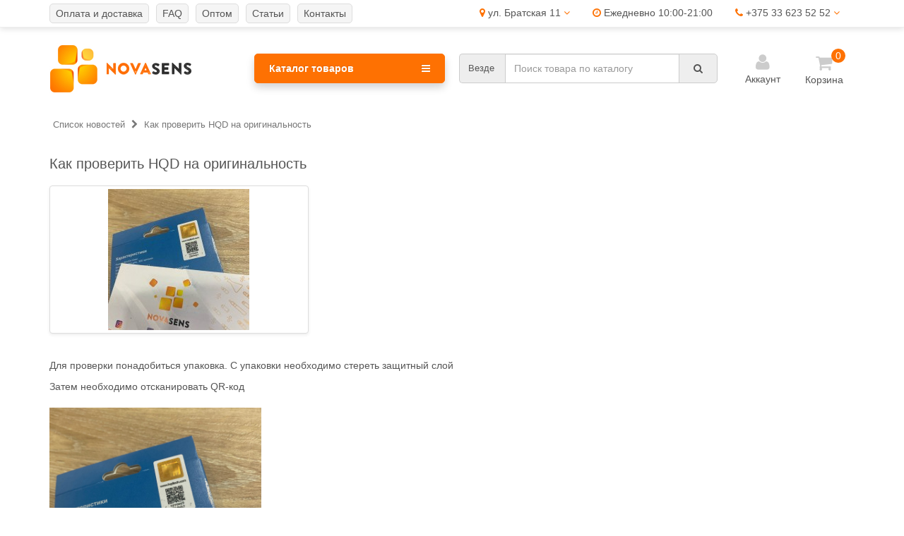

--- FILE ---
content_type: text/html; charset=utf-8
request_url: https://www.novasens.by/proverka-hqd-original
body_size: 16798
content:
<!DOCTYPE html>
<html dir="ltr" lang="ru">
<head>
<meta charset="UTF-8">



<meta name="viewport" content="width=device-width, initial-scale=1">
<meta http-equiv="X-UA-Compatible" content="IE=edge">
<title>Как проверить HQD на оригинальность</title>
	<meta name="description" content="Как проверить HQD на оригинальность">
<base href="https://www.novasens.by/">
<link href="image/jetcache/css/d496f0460feeffde3ec5f0bb558b661e.css?1769780556" rel="stylesheet" type="text/css" />
<link href="https://www.novasens.by/proverka-hqd-original" rel="canonical">
 <link rel="shortcut icon" href="/favicon.ico" type="image/x-icon">
 <link type="image/png" sizes="120x120" rel="icon" href="/favicon120.png">
<style>
.well-sm .text-right {display: none;} .zapret_view_category_head{ color: white !important; display: none !important;}
</style>








<link rel="preload" href="https://www.novasens.by/image/cache/catalog/image/data/logo.webp" as="image">
</head>
<body class="information-news-info">
<!-- Yandex.Metrika counter --> <script type="text/javascript"   > (function (d, w, c) { (w[c] = w[c] || []).push(function() { try { w.yaCounter27326810 = new Ya.Metrika({ id:27326810, clickmap:true, trackLinks:true, accurateTrackBounce:true, webvisor:true }); } catch(e) { } }); var n = d.getElementsByTagName("script")[0], x = "https://mc.yandex.ru/metrika/watch.js", s = d.createElement("script"), f = function () { n.parentNode.insertBefore(s, n); }; for (var i = 0; i < document.scripts.length; i++) { if (document.scripts[i].src === x) { return; } } s.type = "text/javascript"; s.async = true; s.src = x; if (w.opera == "[object Opera]") { d.addEventListener("DOMContentLoaded", f, false); } else { f(); } })(document, window, "yandex_metrika_callbacks"); </script> <noscript><div><img src="https://mc.yandex.ru/watch/27326810" style="position:absolute; left:-9999px;" alt="" /></div></noscript> <!-- /Yandex.Metrika counter -->
<!-- Google Tag Manager -->
<script type="text/javascript" >(function(w,d,s,l,i){w[l]=w[l]||[];w[l].push({'gtm.start':
new Date().getTime(),event:'gtm.js'});var f=d.getElementsByTagName(s)[0],
j=d.createElement(s),dl=l!='dataLayer'?'&l='+l:'';j.async=true;j.src=
'https://www.googletagmanager.com/gtm.js?id='+i+dl;f.parentNode.insertBefore(j,f);
})(window,document,'script','dataLayer','GTM-N2KRJSX');</script>
<noscript><iframe src="https://www.googletagmanager.com/ns.html?id=GTM-N2KRJSX"
height="0" width="0" style="display:none;visibility:hidden"></iframe></noscript>
<!-- End Google Tag Manager (noscript) -->

<header>
	<div id="top">
		<div class="container text-right-md" >
						
							<!------ Start desktop !------>
					<div class="pull-left">
						<a class="btn" href="/oplata-i-dostavka">
							<span> Оплата и доставка</span>
						</a>
						<a class="btn" href="/chasto-zadavaemye-voprosy">
							<span> FAQ</span>
						</a>
						<a class="btn" href="/optom">
							<span> Оптом</span>
						</a>
						<a class="btn" href="/news/">
							<span> Статьи</span>
						</a>
						<a class="btn" href="/karta-proezda-ul-bratskaja-11">
							<span> Контакты</span>
						</a>
					</div>
								<!------ End desktop !------>
				<!------ Start desktop + mobile !------>
					<div class="pull-right">
						<div class="btn-group">
							<button type="button" class="btn dropdown-toggle" data-toggle="dropdown">
								<i class="fa fa-phone icon"></i>
								 +375 33 623 52 52 <i class="fa fa-angle-down icon"></i>
							</button>
							<div class="dropdown-menu">
								<div class="dropdown-menu-phones">
							<a href="tel:+375336235252">
								<svg fill="#fa314a" xmlns="http://www.w3.org/2000/svg"  viewBox="0 0 50 50" width="16px" height="16px" style="vertical-align: middle;">    <path d="M24.997,2C16.243,2,8,17.36,8,29.265C8,42.207,16.537,48,24.997,48C33.46,48,42,42.207,42,29.265 C42,17.36,33.755,2,24.997,2z"/></svg>&nbsp;+375 33 623 52 52</a><br>
								<a href="tel:+375296235252">
								<img src="[data-uri]" class="max16" alt="">&nbsp;+375 29 623 52 52</a><br>
								<a href="tel:+375256235252">
								<img src="[data-uri]" class="max16" alt="">&nbsp;+375 25 623 52 52</a><br>
								<div class="dropdown-menu-phones-social">
									<a href="viber://chat?number=+375336235252"><img src="https://www.novasens.by/image/cache/catalog/image/viber.webp"></a>
									<a href="tg://resolve?domain=novasensby"><img src="https://www.novasens.by/image/cache/catalog/image/tg.webp"></a>
									<a href="https://www.instagram.com/novasens_belarus/" target="_blank"><img src="https://www.novasens.by/image/cache/catalog/image/inst.webp"></a>
								</div>
								</div>
						</div>
						</div>
					</div>
					<!------ End desktop+mobile !------>
									<!------ Start desktop !------>
					<div class="pull-right">
						<div class="btn-group">
							<a class="btn no-tap"><i class="fa fa-clock-o icon"></i> Ежедневно 10:00-21:00</a>
						</div>
					</div>
					<div class="pull-right">
						<div class="btn-group">
							<button type="button" class="btn dropdown-toggle" data-toggle="dropdown">
								<i class="fa fa-map-marker icon"></i>
								ул. Братская 11 <i class="fa fa-angle-down icon"></i>
							</button>
							<div class="dropdown-menu">
								<div style="line-height: 24px;padding: 0 16px;">
							<i class="fa fa-subway icon" style="font-size: 24px;color: #FE7102;"></i>
							&nbsp;<b style="color:#333333">Станция метро "Аэродромная"</b><br>(9 минут пешком)
						</div>
						<a href="https://yandex.ru/maps/?rtext=~53.863903%2C27.547793" target="_blank" class="btn btn-desktop-top">Проложить маршрут</a>
							</div>
						</div>
					</div>
					<!------ End desktop !------>
					</div>
	</div>
	<div id="mobile-left-menu-container">
<div class="mobile-left-menu">

	<div class="mobile-left-menu-content">

		<div class="mobile-left-menu-adress">
			<div class="mobile-left-menu-icons">
				<i class="fa icon fa-map-marker"></i>
			</div>
			<div class="mobile-left-menu-adress-info">
				ул. Братская 11, 1-й этаж<br>
				<b>ст.м. Аэродромная</b> (9 мин.)<br>
				<a href="https://yandex.ru/maps/?rtext=~53.863903%2C27.547793" target="_blank" class="btn btn-left-menu-mobile">Проложить маршрут</a>
				 
			</div>
			<div class="clearfix"></div>
			<div class="mobile-left-menu-icons">
				<i class="fa fa-clock-o icon"></i>
			</div>
			<div class="mobile-left-menu-adress-info">
				Ежедневно 10:00-21:00
			</div>
			
		</div>
		<div class="clearfix"></div>
		<div class="phantommenu">
				<a href="javascript:phantomMenu()" type="button" class="btn btn-danger-header btn-block dropdown-toggle">
						<i class="fa fa-bars"></i> Каталог товаров
					</a>
		</div>
		<div class="mobile-left-menu-account">
			<ul>
												<li><a href="https://www.novasens.by/login/"><i class="fa fa-unlock-alt icon"></i>Авторизация</a></li>
						<li><a href="https://www.novasens.by/simpleregister/"><i class="fa fa-pencil icon"></i>Регистрация</a></li>
										<li><a href="/checkout3/"><i class="icon fa fa-shopping-cart"></i>Корзина</a></li>
			</ul>
		</div>
		<div class="mobile-left-menu-nav">
			<nav>
				<li><a href="/oplata-i-dostavka">Оплата и доставка</a></li>
				<li><a href="/optom">Оптом</a></li>
				<li><a href="/karta-proezda-ul-bratskaja-11">Контакты</a></li>
			</nav>
		</div>
		<div class="mobile-left-menu-box-phones">
			<a href="tel:+375336235252">+375 33 623 52 52</a> &nbsp; <span class="operator-mobile">МТС</span><br>
			<a href="tel:+375296235252">+375 29 623 52 52</a> &nbsp; <span class="operator-mobile">А1</span><br>
			<a href="tel:+375256235252">+375 25 623 52 52</a> &nbsp; <span class="operator-mobile">Life</span>
			<div class="mobile-left-menu-social">
				<a href="viber://chat?number=+375336235252"><img src="https://www.novasens.by/image/cache/catalog/image/viber.webp"></a>
				<a href="tg://resolve?domain=novasensby"><img src="https://www.novasens.by/image/cache/catalog/image/tg.webp"></a>
				<a href="https://www.instagram.com/novasens_belarus/" target="_blank"><img src="https://www.novasens.by/image/cache/catalog/image/inst.webp"></a>
			</div>
		</div>
</div></div>
<div id="mobile-left-overlay"></div>
</div>
  <div class="container" style="margin-top:51px;">
    <div class="row logo-line">
      <div class="col-sm-12 col-md-3">
      	        <div id="logo" class="hidden-xs">
          						<a href="https://www.novasens.by/" ><img src="https://www.novasens.by/image/cache/catalog/image/data/logo.webp" width="202" height="73"  title="NovaSens" alt="NovaSens" class="img-responsive xs-logo"></a>
          				</div>
		      </div>
      	<div class="col-sm-6 col-md-3 menu-box top-otstup">
								<nav id="menu" class="btn-group btn-block ">
					<button type="button" class="btn btn-danger-header btn-block dropdown-toggle" data-toggle="dropdown">
						<i class="fa fa-bars"></i> Каталог товаров
					</button>
					<ul id="menu-list" class="dropdown-menu">

																		<li><a href="https://www.novasens.by/snax-energeticheskie-pauchi/">Snax, энергетические паучи</a></li>
																								<li>
							<span class="toggle-child">
								<i class="fa fa-plus plus"></i>
								<i class="fa fa-minus minus"></i>
							</span>
							<a class="with-child zapret_view_category_head" href="https://www.novasens.by/snjus-s/">
								<i class="fa fa-angle-right arrow"></i>
																	Бестабачный снюс (паучи)								
							</a>
																																													<div class="child-box box-col-2">
								<div class="row">
																								<div class="col-md-6">
									<div class="child-box-cell">
										<p>
										
										<a href="https://www.novasens.by/snjus-s/20-30mg/" class=" zapret_view_category_head"><span class="livel-down visible-xs-inline">&#8627;</span>6-60мг</a>
																			</div>
								</div>
																																		<div class="col-md-6">
									<div class="child-box-cell">
										<p>
										
										<a href="https://www.novasens.by/snjus-s/stripe/" class=" zapret_view_category_head"><span class="livel-down visible-xs-inline">&#8627;</span>Stripe</a>
																			</div>
								</div>
																											<div class="clearfix visible-md visible-lg"></div>
																																		<div class="col-md-6">
									<div class="child-box-cell">
										<p>
										
										<a href="https://www.novasens.by/snjus-s/60-100mg/" class=" zapret_view_category_head"><span class="livel-down visible-xs-inline">&#8627;</span>60-170мг</a>
																			</div>
								</div>
																																		<div class="col-md-6">
									<div class="child-box-cell">
										<p>
										
										<a href="https://www.novasens.by/snjus-s/cuba/" class=" zapret_view_category_head"><span class="livel-down visible-xs-inline">&#8627;</span>Cuba</a>
																			</div>
								</div>
																											<div class="clearfix visible-md visible-lg"></div>
																																		<div class="col-md-6">
									<div class="child-box-cell">
										<p>
										
										<a href="https://www.novasens.by/snjus-s/faff/" class=" zapret_view_category_head"><span class="livel-down visible-xs-inline">&#8627;</span>FAFF</a>
																			</div>
								</div>
																																		<div class="col-md-6">
									<div class="child-box-cell">
										<p>
										
										<a href="https://www.novasens.by/snjus-s/fedrs/" class=" zapret_view_category_head"><span class="livel-down visible-xs-inline">&#8627;</span>Fedrs</a>
																			</div>
								</div>
																											<div class="clearfix visible-md visible-lg"></div>
																																		<div class="col-md-6">
									<div class="child-box-cell">
										<p>
										
										<a href="https://www.novasens.by/snjus-s/glitch/" class=" zapret_view_category_head"><span class="livel-down visible-xs-inline">&#8627;</span>Glitch</a>
																			</div>
								</div>
																																		<div class="col-md-6">
									<div class="child-box-cell">
										<p>
										
										<a href="https://www.novasens.by/snjus-s/grant/" class=" zapret_view_category_head"><span class="livel-down visible-xs-inline">&#8627;</span>Grant / Garant</a>
																			</div>
								</div>
																											<div class="clearfix visible-md visible-lg"></div>
																																		<div class="col-md-6">
									<div class="child-box-cell">
										<p>
										
										<a href="https://www.novasens.by/snjus-s/iceberg/" class=" zapret_view_category_head"><span class="livel-down visible-xs-inline">&#8627;</span>Iceberg / IceBurn</a>
																			</div>
								</div>
																																		<div class="col-md-6">
									<div class="child-box-cell">
										<p>
										
										<a href="https://www.novasens.by/snjus-s/kasta/" class=" zapret_view_category_head"><span class="livel-down visible-xs-inline">&#8627;</span>Kasta</a>
																			</div>
								</div>
																											<div class="clearfix visible-md visible-lg"></div>
																																		<div class="col-md-6">
									<div class="child-box-cell">
										<p>
										
										<a href="https://www.novasens.by/snjus-s/loop/" class=" zapret_view_category_head"><span class="livel-down visible-xs-inline">&#8627;</span>Loop</a>
																			</div>
								</div>
																																		<div class="col-md-6">
									<div class="child-box-cell">
										<p>
										
										<a href="https://www.novasens.by/snjus-s/plan-b/" class=" zapret_view_category_head"><span class="livel-down visible-xs-inline">&#8627;</span>Plan B</a>
																			</div>
								</div>
																											<div class="clearfix visible-md visible-lg"></div>
																																		<div class="col-md-6">
									<div class="child-box-cell">
										<p>
										
										<a href="https://www.novasens.by/snjus-s/randm-snus/" class=" zapret_view_category_head"><span class="livel-down visible-xs-inline">&#8627;</span>RandM</a>
																			</div>
								</div>
																																		<div class="col-md-6">
									<div class="child-box-cell">
										<p>
										
										<a href="https://www.novasens.by/snjus-s/solve/" class=" zapret_view_category_head"><span class="livel-down visible-xs-inline">&#8627;</span>Solve</a>
																			</div>
								</div>
																											<div class="clearfix visible-md visible-lg"></div>
																																		<div class="col-md-6">
									<div class="child-box-cell">
										<p>
										
										<a href="https://www.novasens.by/snjus-s/versus/" class=" zapret_view_category_head"><span class="livel-down visible-xs-inline">&#8627;</span>VERSUS</a>
																			</div>
								</div>
																																		<div class="col-md-6">
									<div class="child-box-cell">
										<p>
										
										<a href="https://www.novasens.by/snjus-s/zuzu/" class=" zapret_view_category_head"><span class="livel-down visible-xs-inline">&#8627;</span>ZuZu</a>
																			</div>
								</div>
																											<div class="clearfix visible-md visible-lg"></div>
																																		<div class="col-md-6">
									<div class="child-box-cell">
										<p>
										
										<a href="https://www.novasens.by/snjus-s/vkusovoj/" class=" zapret_view_category_head"><span class="livel-down visible-xs-inline">&#8627;</span>Вкусовой</a>
																			</div>
								</div>
																																		<div class="col-md-6">
									<div class="child-box-cell">
										<p>
										
										<a href="https://www.novasens.by/snjus-s/mjata/" class=" zapret_view_category_head"><span class="livel-down visible-xs-inline">&#8627;</span>Мята/ментол</a>
																			</div>
								</div>
																											<div class="clearfix visible-md visible-lg"></div>
																																		</div>
							</div>
						</li>
																								<li>
							<span class="toggle-child">
								<i class="fa fa-plus plus"></i>
								<i class="fa fa-minus minus"></i>
							</span>
							<a class="with-child " href="https://www.novasens.by/electronnie-sigareti/">
								<i class="fa fa-angle-right arrow"></i>
																	Вейпы, жидкости, одноразки, комплектующие, самозамес								
							</a>
																																													<div class="child-box box-col-2">
								<div class="row">
																								<div class="col-md-6">
									<div class="child-box-cell">
										<p>
																				<span class="toggle-child2">
											<i class="fa fa-plus plus"></i>
											<i class="fa fa-minus minus"></i>
										</span>
										
										<a href="https://www.novasens.by/electronnie-sigareti/ispariteli/" class="with-child2 "><span class="livel-down visible-xs-inline">&#8627;</span>Испарители, Картриджи</a>
																				<ul class="child2-box">
																					<li><a href="https://www.novasens.by/electronnie-sigareti/ispariteli/elf-bar-kartr/" class=""><span class="livel-down">&#8627;</span>Elf Bar</a></li>
																					<li><a href="https://www.novasens.by/electronnie-sigareti/ispariteli/kangertech/" class=""><span class="livel-down">&#8627;</span>KangerTech</a></li>
																					<li><a href="https://www.novasens.by/electronnie-sigareti/ispariteli/lost-vape/" class=""><span class="livel-down">&#8627;</span>Lost Vape</a></li>
																					<li><a href="https://www.novasens.by/electronnie-sigareti/ispariteli/smoant/" class=""><span class="livel-down">&#8627;</span>Smoant</a></li>
																					<li><a href="https://www.novasens.by/electronnie-sigareti/ispariteli/vaporesso/" class=""><span class="livel-down">&#8627;</span>Vaporesso</a></li>
																					<li><a href="https://www.novasens.by/electronnie-sigareti/ispariteli/voopoo/" class=""><span class="livel-down">&#8627;</span>VOOPOO</a></li>
																					<li><a href="https://www.novasens.by/electronnie-sigareti/ispariteli/kartridzh-enjoy/" class=""><span class="livel-down">&#8627;</span>Картриджи Enjoy</a></li>
																				</ul>
																			</div>
								</div>
																																		<div class="col-md-6">
									<div class="child-box-cell">
										<p>
																				<span class="toggle-child2">
											<i class="fa fa-plus plus"></i>
											<i class="fa fa-minus minus"></i>
										</span>
										
										<a href="https://www.novasens.by/electronnie-sigareti/odnorazovye-elektronnye-ispariteli-parogeneratory-vse/" class="with-child2 zapret_view_category_head"><span class="livel-down visible-xs-inline">&#8627;</span>Одноразовые вейпы (одноразки)</a>
																				<ul class="child2-box">
																					<li><a href="https://www.novasens.by/electronnie-sigareti/odnorazovye-elektronnye-ispariteli-parogeneratory-vse/chillax/" class="zapret_view_category_head"><span class="livel-down">&#8627;</span>Chillax</a></li>
																					<li><a href="https://www.novasens.by/electronnie-sigareti/odnorazovye-elektronnye-ispariteli-parogeneratory-vse/elf-bar/" class="zapret_view_category_head"><span class="livel-down">&#8627;</span>Elf Bar (оригинал)</a></li>
																					<li><a href="https://www.novasens.by/electronnie-sigareti/odnorazovye-elektronnye-ispariteli-parogeneratory-vse/hqd/" class="zapret_view_category_head"><span class="livel-down">&#8627;</span>HQD (Оригинал)</a></li>
																					<li><a href="https://www.novasens.by/electronnie-sigareti/odnorazovye-elektronnye-ispariteli-parogeneratory-vse/lost-mary/" class="zapret_view_category_head"><span class="livel-down">&#8627;</span>Lost Mary</a></li>
																					<li><a href="https://www.novasens.by/electronnie-sigareti/odnorazovye-elektronnye-ispariteli-parogeneratory-vse/plonq/" class="zapret_view_category_head"><span class="livel-down">&#8627;</span>PLONQ</a></li>
																				</ul>
																			</div>
								</div>
																											<div class="clearfix visible-md visible-lg"></div>
																																		<div class="col-md-6">
									<div class="child-box-cell">
										<p>
										
										<a href="https://www.novasens.by/electronnie-sigareti/nabory/" class=" "><span class="livel-down visible-xs-inline">&#8627;</span>Вейпы, поды</a>
																			</div>
								</div>
																																		<div class="col-md-6">
									<div class="child-box-cell">
										<p>
																				<span class="toggle-child2">
											<i class="fa fa-plus plus"></i>
											<i class="fa fa-minus minus"></i>
										</span>
										
										<a href="https://www.novasens.by/electronnie-sigareti/komponenti-dlya-samozamesa/" class="with-child2 "><span class="livel-down visible-xs-inline">&#8627;</span>Сделай сам (самозамес)</a>
																				<ul class="child2-box">
																					<li><a href="https://www.novasens.by/electronnie-sigareti/komponenti-dlya-samozamesa/aromatizatori/" class=""><span class="livel-down">&#8627;</span>Ароматизаторы</a></li>
																					<li><a href="https://www.novasens.by/electronnie-sigareti/komponenti-dlya-samozamesa/componenti-dlya-samozamesa/" class=""><span class="livel-down">&#8627;</span>Пропиленгликоль, глицерин, никотин</a></li>
																				</ul>
																			</div>
								</div>
																											<div class="clearfix visible-md visible-lg"></div>
																																		<div class="col-md-6">
									<div class="child-box-cell">
										<p>
																				<span class="toggle-child2">
											<i class="fa fa-plus plus"></i>
											<i class="fa fa-minus minus"></i>
										</span>
										
										<a href="https://www.novasens.by/electronnie-sigareti/zhidkosti-dlja-zapravki/" class="with-child2 zapret_view_category_head"><span class="livel-down visible-xs-inline">&#8627;</span>Жидкости для вейпов</a>
																				<ul class="child2-box">
																					<li><a href="https://www.novasens.by/electronnie-sigareti/zhidkosti-dlja-zapravki/duall-salt/" class="zapret_view_category_head"><span class="livel-down">&#8627;</span>Duall, 30мл</a></li>
																					<li><a href="https://www.novasens.by/electronnie-sigareti/zhidkosti-dlja-zapravki/gamma/" class="zapret_view_category_head"><span class="livel-down">&#8627;</span>Gamma, 27мл</a></li>
																					<li><a href="https://www.novasens.by/electronnie-sigareti/zhidkosti-dlja-zapravki/genetic-code-30ml/" class="zapret_view_category_head"><span class="livel-down">&#8627;</span>Genetic code, 30мл</a></li>
																					<li><a href="https://www.novasens.by/electronnie-sigareti/zhidkosti-dlja-zapravki/hea/" class="zapret_view_category_head"><span class="livel-down">&#8627;</span>HeadShot </a></li>
																					<li><a href="https://www.novasens.by/electronnie-sigareti/zhidkosti-dlja-zapravki/lega-27ml/" class="zapret_view_category_head"><span class="livel-down">&#8627;</span>Lega, 28мл</a></li>
																					<li><a href="https://www.novasens.by/electronnie-sigareti/zhidkosti-dlja-zapravki/master-2-0/" class="zapret_view_category_head"><span class="livel-down">&#8627;</span>Master 2.0 ,15мл</a></li>
																				</ul>
																			</div>
								</div>
																																		</div>
							</div>
						</li>
																								<li>
							<span class="toggle-child">
								<i class="fa fa-plus plus"></i>
								<i class="fa fa-minus minus"></i>
							</span>
							<a class="with-child " href="https://www.novasens.by/zazhigalki-zippo-rasxodnye-materialy-i-prochie-zazhigalki/">
								<i class="fa fa-angle-right arrow"></i>
																	Зажигалки и расходные материалы для них								
							</a>
																																													<div class="child-box box-col-1">
								<div class="row">
																								<div class="col-md-12">
									<div class="child-box-cell">
										<p>
																				<span class="toggle-child2">
											<i class="fa fa-plus plus"></i>
											<i class="fa fa-minus minus"></i>
										</span>
										
										<a href="https://www.novasens.by/zazhigalki-zippo-rasxodnye-materialy-i-prochie-zazhigalki/prochie-zazhigalki-i-rasxodnye-materialy-dlja-nix/" class="with-child2 "><span class="livel-down visible-xs-inline">&#8627;</span>Прочие зажигалки и расходные материалы для них</a>
																				<ul class="child2-box">
																					<li><a href="https://www.novasens.by/zazhigalki-zippo-rasxodnye-materialy-i-prochie-zazhigalki/prochie-zazhigalki-i-rasxodnye-materialy-dlja-nix/zazhigalki2/" class=""><span class="livel-down">&#8627;</span>Зажигалки</a></li>
																					<li><a href="https://www.novasens.by/zazhigalki-zippo-rasxodnye-materialy-i-prochie-zazhigalki/prochie-zazhigalki-i-rasxodnye-materialy-dlja-nix/zazhigalki-dlja-trubok2/" class=""><span class="livel-down">&#8627;</span>Зажигалки для трубок</a></li>
																					<li><a href="https://www.novasens.by/zazhigalki-zippo-rasxodnye-materialy-i-prochie-zazhigalki/prochie-zazhigalki-i-rasxodnye-materialy-dlja-nix/rasxodnye-materialy-dlja-zazhigalok/" class=""><span class="livel-down">&#8627;</span>Расходные материалы для зажигалок</a></li>
																				</ul>
																			</div>
								</div>
																																		<div class="col-md-12">
									<div class="child-box-cell">
										<p>
																				<span class="toggle-child2">
											<i class="fa fa-plus plus"></i>
											<i class="fa fa-minus minus"></i>
										</span>
										
										<a href="https://www.novasens.by/zazhigalki-zippo-rasxodnye-materialy-i-prochie-zazhigalki/zazhigalki-zippo/" class="with-child2 "><span class="livel-down visible-xs-inline">&#8627;</span>Зажигалки Zippo, расходные материалы и комплектующие</a>
																				<ul class="child2-box">
																					<li><a href="https://www.novasens.by/zazhigalki-zippo-rasxodnye-materialy-i-prochie-zazhigalki/zazhigalki-zippo/zazhigalki-zippo-orig/" class=""><span class="livel-down">&#8627;</span>Зажигалки ZIPPO</a></li>
																					<li><a href="https://www.novasens.by/zazhigalki-zippo-rasxodnye-materialy-i-prochie-zazhigalki/zazhigalki-zippo/komplektujuschie-dlja-zazhigalok-zippo/" class=""><span class="livel-down">&#8627;</span>Комплектующие, вставки, чехлы для зажигалок Zippo</a></li>
																					<li><a href="https://www.novasens.by/zazhigalki-zippo-rasxodnye-materialy-i-prochie-zazhigalki/zazhigalki-zippo/rasxodnye-materialy-dlja-zippo/" class=""><span class="livel-down">&#8627;</span>Расходные материалы для Zippo</a></li>
																				</ul>
																			</div>
								</div>
																																		</div>
							</div>
						</li>
																								<li>
							<span class="toggle-child">
								<i class="fa fa-plus plus"></i>
								<i class="fa fa-minus minus"></i>
							</span>
							<a class="with-child " href="https://www.novasens.by/ugol-i-smesi-dlja-kaljana/">
								<i class="fa fa-angle-right arrow"></i>
																	Кальяны, уголь, смеси								
							</a>
																																													<div class="child-box box-col-2">
								<div class="row">
																								<div class="col-md-6">
									<div class="child-box-cell">
										<p>
										
										<a href="https://www.novasens.by/ugol-i-smesi-dlja-kaljana/kaliany/" class=" "><span class="livel-down visible-xs-inline">&#8627;</span>Кальяны</a>
																			</div>
								</div>
																																		<div class="col-md-6">
									<div class="child-box-cell">
										<p>
										
										<a href="https://www.novasens.by/ugol-i-smesi-dlja-kaljana/ugol/" class=" "><span class="livel-down visible-xs-inline">&#8627;</span>Уголь</a>
																			</div>
								</div>
																											<div class="clearfix visible-md visible-lg"></div>
																																		<div class="col-md-6">
									<div class="child-box-cell">
										<p>
																				<span class="toggle-child2">
											<i class="fa fa-plus plus"></i>
											<i class="fa fa-minus minus"></i>
										</span>
										
										<a href="https://www.novasens.by/ugol-i-smesi-dlja-kaljana/aksessuary/" class="with-child2 "><span class="livel-down visible-xs-inline">&#8627;</span>Аксессуары</a>
																				<ul class="child2-box">
																					<li><a href="https://www.novasens.by/ugol-i-smesi-dlja-kaljana/aksessuary/mundshtuki/" class=""><span class="livel-down">&#8627;</span>Мундштуки</a></li>
																					<li><a href="https://www.novasens.by/ugol-i-smesi-dlja-kaljana/aksessuary/prochie-aksessuary/" class=""><span class="livel-down">&#8627;</span>Прочие аксессуары</a></li>
																					<li><a href="https://www.novasens.by/ugol-i-smesi-dlja-kaljana/aksessuary/plity-dlja-rozzhiga/" class=""><span class="livel-down">&#8627;</span>Средства для розжига</a></li>
																					<li><a href="https://www.novasens.by/ugol-i-smesi-dlja-kaljana/aksessuary/ustrojstva-kontrolja-zhara/" class=""><span class="livel-down">&#8627;</span>Устройства контроля жара</a></li>
																					<li><a href="https://www.novasens.by/ugol-i-smesi-dlja-kaljana/aksessuary/chashi/" class=""><span class="livel-down">&#8627;</span>Чаши</a></li>
																					<li><a href="https://www.novasens.by/ugol-i-smesi-dlja-kaljana/aksessuary/schiptsy/" class=""><span class="livel-down">&#8627;</span>Щипцы</a></li>
																				</ul>
																			</div>
								</div>
																																		<div class="col-md-6">
									<div class="child-box-cell">
										<p>
																				<span class="toggle-child2">
											<i class="fa fa-plus plus"></i>
											<i class="fa fa-minus minus"></i>
										</span>
										
										<a href="https://www.novasens.by/ugol-i-smesi-dlja-kaljana/smesi/" class="with-child2 "><span class="livel-down visible-xs-inline">&#8627;</span>Смеси</a>
																				<ul class="child2-box">
																					<li><a href="https://www.novasens.by/ugol-i-smesi-dlja-kaljana/smesi/brusko/" class=""><span class="livel-down">&#8627;</span>Brusko</a></li>
																					<li><a href="https://www.novasens.by/ugol-i-smesi-dlja-kaljana/smesi/chabacco/" class=""><span class="livel-down">&#8627;</span>Chabacco</a></li>
																					<li><a href="https://www.novasens.by/ugol-i-smesi-dlja-kaljana/smesi/kaleidoscope/" class=""><span class="livel-down">&#8627;</span>Kaleidoscope, 50гр</a></li>
																					<li><a href="https://www.novasens.by/ugol-i-smesi-dlja-kaljana/smesi/soex-50g/" class=""><span class="livel-down">&#8627;</span>Soex, 50г</a></li>
																					<li><a href="https://www.novasens.by/ugol-i-smesi-dlja-kaljana/smesi/uno-uno/" class=""><span class="livel-down">&#8627;</span>Uno, 50гр</a></li>
																				</ul>
																			</div>
								</div>
																											<div class="clearfix visible-md visible-lg"></div>
																																		<div class="col-md-6">
									<div class="child-box-cell">
										<p>
																				<span class="toggle-child2">
											<i class="fa fa-plus plus"></i>
											<i class="fa fa-minus minus"></i>
										</span>
										
										<a href="https://www.novasens.by/ugol-i-smesi-dlja-kaljana/tabak-dlja-kaljana/" class="with-child2 zapret_view_category_head"><span class="livel-down visible-xs-inline">&#8627;</span>Табак для кальяна</a>
																				<ul class="child2-box">
																					<li><a href="https://www.novasens.by/ugol-i-smesi-dlja-kaljana/tabak-dlja-kaljana/blackburn/" class="zapret_view_category_head"><span class="livel-down">&#8627;</span>BlackBurn</a></li>
																					<li><a href="https://www.novasens.by/ugol-i-smesi-dlja-kaljana/tabak-dlja-kaljana/dark/" class="zapret_view_category_head"><span class="livel-down">&#8627;</span>Darkside</a></li>
																					<li><a href="https://www.novasens.by/ugol-i-smesi-dlja-kaljana/tabak-dlja-kaljana/deus/" class="zapret_view_category_head"><span class="livel-down">&#8627;</span>Deus</a></li>
																					<li><a href="https://www.novasens.by/ugol-i-smesi-dlja-kaljana/tabak-dlja-kaljana/duft-50g/" class="zapret_view_category_head"><span class="livel-down">&#8627;</span>Duft, 40гр</a></li>
																					<li><a href="https://www.novasens.by/ugol-i-smesi-dlja-kaljana/tabak-dlja-kaljana/must-have/" class="zapret_view_category_head"><span class="livel-down">&#8627;</span>Must Have</a></li>
																					<li><a href="https://www.novasens.by/ugol-i-smesi-dlja-kaljana/tabak-dlja-kaljana/overdose/" class="zapret_view_category_head"><span class="livel-down">&#8627;</span>Overdose</a></li>
																					<li><a href="https://www.novasens.by/ugol-i-smesi-dlja-kaljana/tabak-dlja-kaljana/sebero/" class="zapret_view_category_head"><span class="livel-down">&#8627;</span>Sebero</a></li>
																					<li><a href="https://www.novasens.by/ugol-i-smesi-dlja-kaljana/tabak-dlja-kaljana/spectrum-100gr/" class="zapret_view_category_head"><span class="livel-down">&#8627;</span>Spectrum, 100гр</a></li>
																					<li><a href="https://www.novasens.by/ugol-i-smesi-dlja-kaljana/tabak-dlja-kaljana/spectrum-40gr/" class="zapret_view_category_head"><span class="livel-down">&#8627;</span>Spectrum, 40гр</a></li>
																					<li><a href="https://www.novasens.by/ugol-i-smesi-dlja-kaljana/tabak-dlja-kaljana/starline-25g/" class="zapret_view_category_head"><span class="livel-down">&#8627;</span>Starline, 25гр</a></li>
																					<li><a href="https://www.novasens.by/ugol-i-smesi-dlja-kaljana/tabak-dlja-kaljana/severnyj/" class="zapret_view_category_head"><span class="livel-down">&#8627;</span>Северный</a></li>
																				</ul>
																			</div>
								</div>
																																		</div>
							</div>
						</li>
																								<li><a href="https://www.novasens.by/nozhi-victorinox/">Ножи Victorinox</a></li>
																								<li>
							<span class="toggle-child">
								<i class="fa fa-plus plus"></i>
								<i class="fa fa-minus minus"></i>
							</span>
							<a class="with-child " href="https://www.novasens.by/samokrutki/">
								<i class="fa fa-angle-right arrow"></i>
																	Самокрутки и комплектующие								
							</a>
																																													<div class="child-box box-col-2">
								<div class="row">
																								<div class="col-md-6">
									<div class="child-box-cell">
										<p>
																				<span class="toggle-child2">
											<i class="fa fa-plus plus"></i>
											<i class="fa fa-minus minus"></i>
										</span>
										
										<a href="https://www.novasens.by/samokrutki/bumaga-dlja-samokrutok/" class="with-child2 "><span class="livel-down visible-xs-inline">&#8627;</span>Бумага для самокруток</a>
																				<ul class="child2-box">
																					<li><a href="https://www.novasens.by/samokrutki/bumaga-dlja-samokrutok/1-1/" class=""><span class="livel-down">&#8627;</span>1 1/4</a></li>
																					<li><a href="https://www.novasens.by/samokrutki/bumaga-dlja-samokrutok/70mm/" class=""><span class="livel-down">&#8627;</span>70mm (обычная)</a></li>
																					<li><a href="https://www.novasens.by/samokrutki/bumaga-dlja-samokrutok/king-size/" class=""><span class="livel-down">&#8627;</span>King size</a></li>
																				</ul>
																			</div>
								</div>
																																		<div class="col-md-6">
									<div class="child-box-cell">
										<p>
																				<span class="toggle-child2">
											<i class="fa fa-plus plus"></i>
											<i class="fa fa-minus minus"></i>
										</span>
										
										<a href="https://www.novasens.by/samokrutki/tabak-kuritelnyj/" class="with-child2 zapret_view_category_head"><span class="livel-down visible-xs-inline">&#8627;</span>Табак курительный</a>
																				<ul class="child2-box">
																					<li><a href="https://www.novasens.by/samokrutki/tabak-kuritelnyj/tabak-kuritelnyj-american-blend-original/" class="zapret_view_category_head"><span class="livel-down">&#8627;</span>Табак курительный American Blend Original</a></li>
																					<li><a href="https://www.novasens.by/samokrutki/tabak-kuritelnyj/tabak-kuritelnyj-redfield/" class="zapret_view_category_head"><span class="livel-down">&#8627;</span>Табак курительный RedField</a></li>
																					<li><a href="https://www.novasens.by/samokrutki/tabak-kuritelnyj/stanley/" class="zapret_view_category_head"><span class="livel-down">&#8627;</span>Табак курительный STANLEY</a></li>
																					<li><a href="https://www.novasens.by/samokrutki/tabak-kuritelnyj/tabak-kuritelnyj-walter-raleigh/" class="zapret_view_category_head"><span class="livel-down">&#8627;</span>Табак курительный Walter Raleigh</a></li>
																				</ul>
																			</div>
								</div>
																											<div class="clearfix visible-md visible-lg"></div>
																																		<div class="col-md-6">
									<div class="child-box-cell">
										<p>
										
										<a href="https://www.novasens.by/samokrutki/filtry-dlja-samokrutok/" class=" "><span class="livel-down visible-xs-inline">&#8627;</span>Фильтры для самокруток</a>
																			</div>
								</div>
																																		<div class="col-md-6">
									<div class="child-box-cell">
										<p>
										
										<a href="https://www.novasens.by/samokrutki/gilzy-dlja-samokrutok/" class=" "><span class="livel-down visible-xs-inline">&#8627;</span>Гильзы для самокруток</a>
																			</div>
								</div>
																											<div class="clearfix visible-md visible-lg"></div>
																																		<div class="col-md-6">
									<div class="child-box-cell">
										<p>
										
										<a href="https://www.novasens.by/samokrutki/mashinki-dlja-gilz2/" class=" "><span class="livel-down visible-xs-inline">&#8627;</span>Машинки для гильз</a>
																			</div>
								</div>
																																		<div class="col-md-6">
									<div class="child-box-cell">
										<p>
										
										<a href="https://www.novasens.by/samokrutki/mashinki-dlja-samokrutok2/" class=" "><span class="livel-down visible-xs-inline">&#8627;</span>Машинки для самокруток</a>
																			</div>
								</div>
																											<div class="clearfix visible-md visible-lg"></div>
																																		<div class="col-md-6">
									<div class="child-box-cell">
										<p>
										
										<a href="https://www.novasens.by/samokrutki/portsigary/" class=" "><span class="livel-down visible-xs-inline">&#8627;</span>Портсигары</a>
																			</div>
								</div>
																																		<div class="col-md-6">
									<div class="child-box-cell">
										<p>
										
										<a href="https://www.novasens.by/samokrutki/prochee-tob/" class=" "><span class="livel-down visible-xs-inline">&#8627;</span>Аксессуары для самокруток</a>
																			</div>
								</div>
																											<div class="clearfix visible-md visible-lg"></div>
																																		</div>
							</div>
						</li>
																								<li>
							<span class="toggle-child">
								<i class="fa fa-plus plus"></i>
								<i class="fa fa-minus minus"></i>
							</span>
							<a class="with-child " href="https://www.novasens.by/sigary-sigarilly-i/">
								<i class="fa fa-angle-right arrow"></i>
																	Курительные принадлежности
								
							</a>
																																													<div class="child-box box-col-2">
								<div class="row">
																								<div class="col-md-6">
									<div class="child-box-cell">
										<p>
										
										<a href="https://www.novasens.by/sigary-sigarilly-i/sigarety2/" class=" zapret_view_category_head"><span class="livel-down visible-xs-inline">&#8627;</span>Сигареты</a>
																			</div>
								</div>
																																		<div class="col-md-6">
									<div class="child-box-cell">
										<p>
										
										<a href="https://www.novasens.by/sigary-sigarilly-i/stiki/" class=" zapret_view_category_head"><span class="livel-down visible-xs-inline">&#8627;</span>Стики NEO</a>
																			</div>
								</div>
																											<div class="clearfix visible-md visible-lg"></div>
																																		<div class="col-md-6">
									<div class="child-box-cell">
										<p>
																				<span class="toggle-child2">
											<i class="fa fa-plus plus"></i>
											<i class="fa fa-minus minus"></i>
										</span>
										
										<a href="https://www.novasens.by/sigary-sigarilly-i/aksessuary-dlja-sigar/" class="with-child2 "><span class="livel-down visible-xs-inline">&#8627;</span>Аксессуары для сигар</a>
																				<ul class="child2-box">
																					<li><a href="https://www.novasens.by/sigary-sigarilly-i/aksessuary-dlja-sigar/xjumidory/" class=""><span class="livel-down">&#8627;</span>Хьюмидоры</a></li>
																					<li><a href="https://www.novasens.by/sigary-sigarilly-i/aksessuary-dlja-sigar/nozhi-dlja-sigar/" class=""><span class="livel-down">&#8627;</span>Ножи для сигар</a></li>
																					<li><a href="https://www.novasens.by/sigary-sigarilly-i/aksessuary-dlja-sigar/prochie-aksessuary-dlja-sigar/" class=""><span class="livel-down">&#8627;</span>Прочие аксессуары для сигар</a></li>
																				</ul>
																			</div>
								</div>
																																		<div class="col-md-6">
									<div class="child-box-cell">
										<p>
																				<span class="toggle-child2">
											<i class="fa fa-plus plus"></i>
											<i class="fa fa-minus minus"></i>
										</span>
										
										<a href="https://www.novasens.by/sigary-sigarilly-i/sigarilly/" class="with-child2 zapret_view_category_head"><span class="livel-down visible-xs-inline">&#8627;</span>Сигариллы</a>
																				<ul class="child2-box">
																					<li><a href="https://www.novasens.by/sigary-sigarilly-i/sigarilly/sigarilly-barclay/" class="zapret_view_category_head"><span class="livel-down">&#8627;</span>Сигариллы Barclay</a></li>
																					<li><a href="https://www.novasens.by/sigary-sigarilly-i/sigarilly/sigarilly-bohem/" class="zapret_view_category_head"><span class="livel-down">&#8627;</span>Сигариллы BOHEM</a></li>
																					<li><a href="https://www.novasens.by/sigary-sigarilly-i/sigarilly/sigarilly-corsar-of-the-queen/" class="zapret_view_category_head"><span class="livel-down">&#8627;</span>Сигариллы Corsar of the QUEEN</a></li>
																					<li><a href="https://www.novasens.by/sigary-sigarilly-i/sigarilly/handelsgold/" class="zapret_view_category_head"><span class="livel-down">&#8627;</span>Сигариллы HANDELSGOLD</a></li>
																					<li><a href="https://www.novasens.by/sigary-sigarilly-i/sigarilly/handelsgold-wood-tip-cigarillos/" class="zapret_view_category_head"><span class="livel-down">&#8627;</span>Сигариллы HANDELSGOLD Wood Tip-cigarillos</a></li>
																					<li><a href="https://www.novasens.by/sigary-sigarilly-i/sigarilly/sigarilly-captain-black/" class="zapret_view_category_head"><span class="livel-down">&#8627;</span>Сигариллы Harvest</a></li>
																					<li><a href="https://www.novasens.by/sigary-sigarilly-i/sigarilly/sigarilly-neos-mini/" class="zapret_view_category_head"><span class="livel-down">&#8627;</span>Сигариллы Neos Mini</a></li>
																				</ul>
																			</div>
								</div>
																											<div class="clearfix visible-md visible-lg"></div>
																																		<div class="col-md-6">
									<div class="child-box-cell">
										<p>
																				<span class="toggle-child2">
											<i class="fa fa-plus plus"></i>
											<i class="fa fa-minus minus"></i>
										</span>
										
										<a href="https://www.novasens.by/sigary-sigarilly-i/sigary/" class="with-child2 zapret_view_category_head"><span class="livel-down visible-xs-inline">&#8627;</span>Сигары</a>
																				<ul class="child2-box">
																					<li><a href="https://www.novasens.by/sigary-sigarilly-i/sigary/sigary-aliados/" class="zapret_view_category_head"><span class="livel-down">&#8627;</span>Сигары ALIADOS</a></li>
																					<li><a href="https://www.novasens.by/sigary-sigarilly-i/sigary/bossner/" class="zapret_view_category_head"><span class="livel-down">&#8627;</span>Сигары Bossner</a></li>
																					<li><a href="https://www.novasens.by/sigary-sigarilly-i/sigary/sigary-buena-vista/" class="zapret_view_category_head"><span class="livel-down">&#8627;</span>Сигары BUENA VISTA </a></li>
																					<li><a href="https://www.novasens.by/sigary-sigarilly-i/sigary/sigara-cherokee-premium/" class="zapret_view_category_head"><span class="livel-down">&#8627;</span>Сигары Cherokee Premium</a></li>
																					<li><a href="https://www.novasens.by/sigary-sigarilly-i/sigary/sigary-cohiba/" class="zapret_view_category_head"><span class="livel-down">&#8627;</span>Сигары Cohiba</a></li>
																					<li><a href="https://www.novasens.by/sigary-sigarilly-i/sigary/sigary-flor/" class="zapret_view_category_head"><span class="livel-down">&#8627;</span>Сигары Flor</a></li>
																					<li><a href="https://www.novasens.by/sigary-sigarilly-i/sigary/sigary-h-upmann/" class="zapret_view_category_head"><span class="livel-down">&#8627;</span>Сигары H.UPMANN</a></li>
																					<li><a href="https://www.novasens.by/sigary-sigarilly-i/sigary/sigara-macanudo/" class="zapret_view_category_head"><span class="livel-down">&#8627;</span>Сигары Macanudo</a></li>
																					<li><a href="https://www.novasens.by/sigary-sigarilly-i/sigary/sigary-montecristo/" class="zapret_view_category_head"><span class="livel-down">&#8627;</span>Сигары Montecristo</a></li>
																					<li><a href="https://www.novasens.by/sigary-sigarilly-i/sigary/sigary-montosa/" class="zapret_view_category_head"><span class="livel-down">&#8627;</span>Сигары MONTOSA</a></li>
																					<li><a href="https://www.novasens.by/sigary-sigarilly-i/sigary/sigary-nub/" class="zapret_view_category_head"><span class="livel-down">&#8627;</span>Сигары NUB </a></li>
																					<li><a href="https://www.novasens.by/sigary-sigarilly-i/sigary/sigary-oliva/" class="zapret_view_category_head"><span class="livel-down">&#8627;</span>Сигары OLIVA</a></li>
																					<li><a href="https://www.novasens.by/sigary-sigarilly-i/sigary/parsero/" class="zapret_view_category_head"><span class="livel-down">&#8627;</span>Сигары PARCERO</a></li>
																					<li><a href="https://www.novasens.by/sigary-sigarilly-i/sigary/sigary-partagas/" class="zapret_view_category_head"><span class="livel-down">&#8627;</span>Сигары Partagas</a></li>
																					<li><a href="https://www.novasens.by/sigary-sigarilly-i/sigary/sigary-romeo-y-julieta-romeo-kuba/" class="zapret_view_category_head"><span class="livel-down">&#8627;</span>Сигары Romeo Y Julieta Romeo</a></li>
																					<li><a href="https://www.novasens.by/sigary-sigarilly-i/sigary/sigary-sicario/" class="zapret_view_category_head"><span class="livel-down">&#8627;</span>Сигары Sicario</a></li>
																					<li><a href="https://www.novasens.by/sigary-sigarilly-i/sigary/sigary-stanislaw/" class="zapret_view_category_head"><span class="livel-down">&#8627;</span>Сигары Stanislaw</a></li>
																					<li><a href="https://www.novasens.by/sigary-sigarilly-i/sigary/sigary-vasco-da-gama/" class="zapret_view_category_head"><span class="livel-down">&#8627;</span>Сигары Vasco Da Gama</a></li>
																				</ul>
																			</div>
								</div>
																																		</div>
							</div>
						</li>
																								<li>
							<span class="toggle-child">
								<i class="fa fa-plus plus"></i>
								<i class="fa fa-minus minus"></i>
							</span>
							<a class="with-child " href="https://www.novasens.by/trubki-i-aksessuary/">
								<i class="fa fa-angle-right arrow"></i>
																	Трубки и аксессуары								
							</a>
																																													<div class="child-box box-col-1">
								<div class="row">
																								<div class="col-md-12">
									<div class="child-box-cell">
										<p>
																				<span class="toggle-child2">
											<i class="fa fa-plus plus"></i>
											<i class="fa fa-minus minus"></i>
										</span>
										
										<a href="https://www.novasens.by/trubki-i-aksessuary/trubki/" class="with-child2 "><span class="livel-down visible-xs-inline">&#8627;</span>Трубки для табака и аксессуары</a>
																				<ul class="child2-box">
																					<li><a href="https://www.novasens.by/trubki-i-aksessuary/trubki/aksessuary-dlja-trubok/" class=""><span class="livel-down">&#8627;</span>Аксессуары и расходные материалы для трубок</a></li>
																					<li><a href="https://www.novasens.by/trubki-i-aksessuary/trubki/zazhigalki-dlja-trubok/" class=""><span class="livel-down">&#8627;</span>Зажигалки для трубок и расходные материалы</a></li>
																					<li><a href="https://www.novasens.by/trubki-i-aksessuary/trubki/tabak-trubochnyj/" class="zapret_view_category_head"><span class="livel-down">&#8627;</span>Табак трубочный</a></li>
																					<li><a href="https://www.novasens.by/trubki-i-aksessuary/trubki/trubki-kuritelnye/" class=""><span class="livel-down">&#8627;</span>Трубки для табака</a></li>
																				</ul>
																			</div>
								</div>
																																		<div class="col-md-12">
									<div class="child-box-cell">
										<p>
																				<span class="toggle-child2">
											<i class="fa fa-plus plus"></i>
											<i class="fa fa-minus minus"></i>
										</span>
										
										<a href="https://www.novasens.by/trubki-i-aksessuary/trubki-kuritelnye-bongi-i-aksessuary/" class="with-child2 "><span class="livel-down visible-xs-inline">&#8627;</span>Трубки курительные, бонги и аксессуары</a>
																				<ul class="child2-box">
																					<li><a href="https://www.novasens.by/trubki-i-aksessuary/trubki-kuritelnye-bongi-i-aksessuary/aksessuary-rasxodnye-materialy-dlja-kuritelnyx-trubok-i-bongov/" class=""><span class="livel-down">&#8627;</span>Аксессуары, расходные материалы для курительных трубок и бонгов</a></li>
																					<li><a href="https://www.novasens.by/trubki-i-aksessuary/trubki-kuritelnye-bongi-i-aksessuary/bongi/" class=""><span class="livel-down">&#8627;</span>Бонги</a></li>
																					<li><a href="https://www.novasens.by/trubki-i-aksessuary/trubki-kuritelnye-bongi-i-aksessuary/trubki-kuritelnye3/" class=""><span class="livel-down">&#8627;</span>Трубки курительные</a></li>
																				</ul>
																			</div>
								</div>
																																		</div>
							</div>
						</li>
																																			</ul>
										<div id="menuMask"></div>
														</nav>
							</div>
      			<div class="col-sm-12 col-md-4 search-box top-otstup">
				<div id="search" class="input-group">	
	<div class="input-group-btn categories">
    <button id="change_category" type="button" class="btn dropdown-toggle" data-toggle="dropdown">
						<span class="category-name">Везде&nbsp;</span>
		</button>
    <ul class="dropdown-menu">
			<li><a href="#" onclick="return false;" id="0">Везде</a></li>
						<li><a href="#" onclick="return false;" id="2996">Snax, энергетические паучи</a></li>
						<li><a href="#" onclick="return false;" id="2513">Бестабачный снюс (паучи)</a></li>
						<li><a href="#" onclick="return false;" id="132">Вейпы, жидкости, одноразки, комплектующие, самозамес</a></li>
						<li><a href="#" onclick="return false;" id="2928">Зажигалки и расходные материалы для них</a></li>
						<li><a href="#" onclick="return false;" id="2408">Кальяны, уголь, смеси</a></li>
						<li><a href="#" onclick="return false;" id="2957">Ножи Victorinox</a></li>
						<li><a href="#" onclick="return false;" id="2940">Самокрутки и комплектующие</a></li>
						<li><a href="#" onclick="return false;" id="2923">Сигары, сигариллы и комплектующие</a></li>
						<li><a href="#" onclick="return false;" id="2927">Трубки и аксессуары</a></li>
					</ul>
		<input id="selected_category" type="hidden" name="category_id" value="0" />
  </div>
  <input type="text" name="search" value="" placeholder="Поиск товара по каталогу" class="form-control" />
  <span class="input-group-btn">
    <button type="button" class="btn" id="search-button">
			<i class="fa fa-search"></i>
		</button>
  </span>
</div>

					
			</div>
						<div class="col-sm-6 col-md-2 cart-box top-otstup">
				<div class="account-top">
											<a href="https://www.novasens.by/login/"><i class="fa fa-user icon"></i> <div>Аккаунт</div></a>
										</div>
				<div id="cart" class="btn-group">
  <button type="button" data-toggle="dropdown" data-loading-text="Загрузка..." class="btn btn-block dropdown-toggle">
		<i class="fa fa-shopping-cart icon"></i>
    <div id="cart-total">0</div>
    <div class="text-cart">Корзина</div>
	</button>
  <ul class="dropdown-menu pull-right">
        <li>
      <p class="text-center">В корзине пусто!</p>
    </li>
      </ul>
</div>
</div>
			
			    </div>
  </div>
</header>
<div class="content-wrapper"><div class="container">
	<ul class="breadcrumb" itemscope itemtype="http://schema.org/BreadcrumbList"">
					    						<li itemprop="itemListElement" itemscope itemtype="http://schema.org/ListItem" title="NovaSens">
				<a href="https://www.novasens.by/" itemprop="item" title="NovaSens" itemtype="http://schema.org/Thing" itemscope>
					<span itemprop="name" title="NovaSens" content="NovaSens">NovaSens</span>
				</a>
				<meta itemprop="position" content="1" />
			</li>
	    						<li itemprop="itemListElement" itemscope itemtype="http://schema.org/ListItem" title="Список новостей">
				<a href="https://www.novasens.by/news/" itemprop="item" title="Список новостей" itemtype="http://schema.org/Thing" itemscope>
					<span itemprop="name" title="Список новостей" content="Список новостей">Список новостей</span>
				</a>
				<meta itemprop="position" content="2" />
			</li>
	    						<li itemprop="itemListElement" itemscope itemtype="http://schema.org/ListItem" title="Как проверить HQD на оригинальность">
				<a href="https://www.novasens.by/proverka-hqd-original" itemprop="item" title="Как проверить HQD на оригинальность" itemtype="http://schema.org/Thing" itemscope>
					<span itemprop="name" title="Как проверить HQD на оригинальность" content="Как проверить HQD на оригинальность">Как проверить HQD на оригинальность</span>
				</a>
				<meta itemprop="position" content="3" />
			</li>
	    	</ul>
	<div class="row">								<div id="content" class="col-sm-12">			
			<h1>Как проверить HQD на оригинальность</h1>
								<div class="row">
				<div class="col-sm-4">
					<div class="thumbnail">
						<a href="https://www.novasens.by/image/cache/catalog/image/cache/catalog/anew/perv-vzgl/2107/07-1-1-600x600.webp" title="Как проверить HQD на оригинальность"><img src="https://www.novasens.by/image/cache/catalog/image/cache/catalog/anew/perv-vzgl/2107/07-1-1-200x200.webp" height="200px" width="200px" title="Как проверить HQD на оригинальность" alt="Как проверить HQD на оригинальность"/></a>
					</div>
				</div>
								<div class="col-sm-12">
					
					<div class="tab-content">
						<div class="description">
							<p>Для проверки понадобиться упаковка. С упаковки необходимо стереть защитный слой</p><p>Затем необходимо отсканировать QR-код<br><br><img src="https://www.novasens.by/image/cache/catalog/image/catalog/anew/perv-vzgl/2107/07-1-1.webp"></p><p><br></p><p>После сканирования QR-кода откроется страница. Обязательно надо проверить URL открывшейся страницы. Он должен быть:&nbsp;yz.hqdtech.com<br><span style="font-weight: bold; color: rgb(255, 0, 0);">Если ссылка отличается хотя бы на одну букву, значит это не оригинальная продукция</span></p><p><span style="color: inherit;">На этой странице необходимо скопировать код для проверки (он находится после текста: Remember this security code first)<br>И перейти на сайт, который написан ниже (после текста: Then enter the URL in the browser to verify). В нашем случае это yz.hqdtech.com</span></p><p><img src="https://www.novasens.by/image/cache/catalog/image/catalog/anew/perv-vzgl/2107/07-1-2.webp"></p><p><br></p><p>На открывшейся странице вводим код, который копировали ранее и нажимаем кнопку "Query"</p><p><img src="https://www.novasens.by/image/cache/catalog/image/catalog/anew/perv-vzgl/2107/07-1-5.webp"></p><p><br></p><p><span style="font-weight: bold; color: rgb(255, 0, 0);">Важно!</span> Проверка происходит только один раз. Если один код ввести несколько раз, то сайт скажет что это устройство не оригинальное!</p><p>Если устройство оригинальное и проходит проверку первый раз, то будет показано такое сообщение:</p><p><img src="https://www.novasens.by/image/cache/catalog/image/catalog/anew/perv-vzgl/2107/07-1-3.webp"></p><p><br></p><p>Если устройство не оригинальное, либо проходит проверку не первый раз, то будет показано такое сообщение:</p><p><img src="https://www.novasens.by/image/cache/catalog/image/catalog/anew/perv-vzgl/2107/07-1-4.webp"><br></p>						</div>
						<div class="col-sm-12"><i class="fa fa-clock-o"></i>&nbsp;07.07.2021</div>

					</div>
				</div>
			</div>
		<style type="text/css">

	@media (min-width: 1200px){
		.col-lg-five {
	    width: 20%;
	    float: left;
		}
	}

</style>
<div class="panel panel-default box-product">
	<div class="panel-heading" style="padding-right: 10px;"><i class="fa fa-tag spesial-icon"></i>&nbsp;&nbsp;Популярное</div>
				<div class="product-item col-xs-12 product-grid col-lg-five col-md-3 col-sm-4 col-xs-12 product-layout" style="border-right: 1px solid #f3f3f3;">
			<div class="image">
				<a href="https://www.novasens.by/electronnie-sigareti/komponenti-dlya-samozamesa/componenti-dlya-samozamesa/glicherin">
					<img width="160px" height="160px" src="https://www.novasens.by/image/cache/catalog/image/cache/catalog/pgvg/vg-200x200.webp" alt="Глицерин USP Glaconchemie 99,7%" title="Глицерин USP Glaconchemie 99,7%" class="img-responsive loading="lazy">
				</a>
							</div>
			<div class="caption">
				<div class="h4new"><a href="https://www.novasens.by/electronnie-sigareti/komponenti-dlya-samozamesa/componenti-dlya-samozamesa/glicherin" >Глицерин USP Glaconchemie 99,7%</a></div>
								<div class="price">
										7.00 руб.														</div>
							</div>
			<div class="buttons">
				<div class="btn-group">
										<button type="button" class="btn btn-addtocart" onclick="cart.add('77');" title="В корзину"><span class="fa fa-shopping-cart icon"></span> В корзину</button>
									</div>
			</div>
		</div>
				<div class="product-item col-xs-12 product-grid col-lg-five col-md-3 col-sm-4 col-xs-12 product-layout" style="border-right: 1px solid #f3f3f3;">
			<div class="image">
				<a href="https://www.novasens.by/electronnie-sigareti/nabory/vejp-vaporesso-xros-5">
					<img width="160px" height="160px" src="https://www.novasens.by/image/cache/catalog/image/cache/catalog/new/starterset-pod-xros-5-vaporesso-200x200.webp" alt="Вейп Vaporesso XROS 5 " title="Вейп Vaporesso XROS 5 " class="img-responsive loading="lazy">
				</a>
							</div>
			<div class="caption">
				<div class="h4new"><a href="https://www.novasens.by/electronnie-sigareti/nabory/vejp-vaporesso-xros-5" >Вейп Vaporesso XROS 5 </a></div>
								<div class="price">
										110.00 руб.														</div>
							</div>
			<div class="buttons">
				<div class="btn-group">
										<button type="button" class="btn btn-addtocart" onclick="cart.add('19347');" title="В корзину"><span class="fa fa-shopping-cart icon"></span> В корзину</button>
									</div>
			</div>
		</div>
				<div class="product-item col-xs-12 product-grid col-lg-five col-md-3 col-sm-4 col-xs-12 product-layout" style="border-right: 1px solid #f3f3f3;">
			<div class="image">
				<a href="https://www.novasens.by/snax-energeticheskie-pauchi/snaks">
					<img width="160px" height="160px" src="https://www.novasens.by/image/cache/catalog/image/cache/catalog/anew/snus-snuff/odens/oden-Photoroom копия-200x200.webp" alt="Снакс Odens ледяная мята, 13гр" title="Снакс Odens ледяная мята, 13гр" class="img-responsive loading="lazy">
				</a>
							</div>
			<div class="caption">
				<div class="h4new"><a href="https://www.novasens.by/snax-energeticheskie-pauchi/snaks" >Снакс Odens ледяная мята, 13гр</a></div>
								<div class="price">
										17.00 руб.														</div>
							</div>
			<div class="buttons">
				<div class="btn-group">
										<button type="button" class="btn btn-addtocart" onclick="cart.add('19459');" title="В корзину"><span class="fa fa-shopping-cart icon"></span> В корзину</button>
									</div>
			</div>
		</div>
				<div class="product-item col-xs-12 product-grid col-lg-five col-md-3 col-sm-4 col-xs-12 product-layout" style="border-right: 1px solid #f3f3f3;">
			<div class="image">
				<a href="https://www.novasens.by/zazhigalki-zippo-rasxodnye-materialy-i-prochie-zazhigalki/zazhigalki-zippo/zazhigalki-zippo-orig/zajigalka-zippo-200pl-dlya-trubki15">
					<img width="160px" height="160px" src="https://www.novasens.by/image/cache/catalog/image/cache/catalog/anew/tabak/accesour/zajigalki/zippo/200pl/1-200x200.webp" alt="Зажигалка Zippo 200PL, для трубки" title="Зажигалка Zippo 200PL, для трубки" class="img-responsive loading="lazy">
				</a>
							</div>
			<div class="caption">
				<div class="h4new"><a href="https://www.novasens.by/zazhigalki-zippo-rasxodnye-materialy-i-prochie-zazhigalki/zazhigalki-zippo/zazhigalki-zippo-orig/zajigalka-zippo-200pl-dlya-trubki15" >Зажигалка Zippo 200PL, для трубки</a></div>
								<div class="price">
										158.00 руб.														</div>
							</div>
			<div class="buttons">
				<div class="btn-group">
										<button type="button" class="btn btn-addtocart" title="В корзину" disabled>Нет в наличии </button>
									</div>
			</div>
		</div>
				<div class="product-item col-xs-12 product-grid col-lg-five col-md-3 col-sm-4 col-xs-12 product-layout" style="border-right: 1px solid #f3f3f3;">
			<div class="image">
				<a href="https://www.novasens.by/trubki-i-aksessuary/trubki/trubki-kuritelnye/savinelli/trubka-savinelli-camouflage-rusticated-black-9mm-italija">
					<img width="160px" height="160px" src="https://www.novasens.by/image/cache/catalog/image/cache/catalog/new/Savinelli/Savinelli camouflage rusticated black/Savinelli camouflage rusticated black1-200x200.webp" alt="Трубка Savinelli Camouflage Rusticated Black 9mm, Италия" title="Трубка Savinelli Camouflage Rusticated Black 9mm, Италия" class="img-responsive loading="lazy">
				</a>
							</div>
			<div class="caption">
				<div class="h4new"><a href="https://www.novasens.by/trubki-i-aksessuary/trubki/trubki-kuritelnye/savinelli/trubka-savinelli-camouflage-rusticated-black-9mm-italija" >Трубка Savinelli Camouflage Rusticated Black 9mm, Италия</a></div>
								<div class="price">
										377.00 руб.														</div>
							</div>
			<div class="buttons">
				<div class="btn-group">
										<button type="button" class="btn btn-addtocart" onclick="cart.add('18939');" title="В корзину"><span class="fa fa-shopping-cart icon"></span> В корзину</button>
									</div>
			</div>
		</div>
			<div class="clearfix"></div>
	
</div></div>
	</div>
	
	<style type="text/css">

		img{
			max-width: 100%;
		}
		#content .tab-content .description img{
			height: 300px;
		}
		.art_aqa_product_block #art_aqa_product_modal_btn{
			display: none;
		}
	
</style>
	<h3 style="color: red;">Важно! Мы не консультируем по информации на этой странице</h3>
	         <div class="tab-pane" id="tab-art_aqa_product" style="display: none;">
          <style>

	.art_hidden{display: none;}
	.art_communication svg{ width: 25px; height: 25px; cursor: pointer;display: inline-block;vertical-align: middle;fill:#559BA7;}
	.art_communication label span {display: inline-block;vertical-align: middle;cursor: pointer;}
	.art_communication label {display: inline-block;margin: 0;margin-right: 20px;}
	.art_communication input[type="radio"]:checked + svg {fill: #e00d03;}
	[for="input-communication"]{text-align: left!important}
	.art_aqa_product_info{margin-bottom: 16px;}
	.art_question_body{padding: 16px;font-size: 14px;}
	.art_question_title{
		display: flex;
	    -webkit-box-orient: horizontal;
	    -webkit-box-direction: normal;
	    -ms-flex-direction: row;
	    flex-direction: row;
	    -webkit-box-align: center;
	    -ms-flex-align: center;
	    align-items: center;
	    font-size: 16px;
    	font-weight: 700;
	}
	.art_question_title img{margin-right: 5px}
	.art_question_header{padding: 8px 16px;border-bottom: 1px solid #e9e9e9;}
	.art_question_date{margin-left: auto;font-size: 12px;font-weight: 400;color: #a6a5a5;}
	.art_aqa_product_question,.art_aqa_product_answer{border: 1px solid #e9e9e9;}
	.art_aqa_product_answer{margin-top: 16px;margin-left: 16px;position: relative;}
	.art_aqa_product_answer:before{content: '';position: absolute;top: 0;left: -16px;height: 100%;width: 1px; background: #e9e9e9}
	.art_aqa_product_answer .art_question_header{border-bottom: none;}
	.art_aqa_product_question .art_question_body p{margin-bottom: 0;}
	.art_aqa_product_answer .art_question_body{padding-top: 8px;}
	.art_aqa_product_block{margin-bottom: 20px;}

</style>

<div class="art_aqa_product_block">
	<button type="button" class="btn btn-primary btn-lg" id="art_aqa_product_modal_btn">Задать вопрос о новости</button>
</div>





<div id="art_aqa_product_modal" class="modal fade">
	<div class="modal-dialog">
		<div class="modal-content">
			<div class="modal-header">
				<button type="button" class="close" data-dismiss="modal" aria-hidden="true">×</button>
				<h3 class="modal-title">Задать вопрос о новости</h3>
			</div>
			<div class="modal-body">
				<form class="form-horizontal" id="form-art_aqa_product">

					<div class="form-group">
				<div class="col-sm-12">
					<b style="color: red;">Важно!</b><br>
					Ваш вопрос останется без ответа в следующих случаях:<br>
					- Ответ на такой-же вопрос уже дан<br>
					- Вопрос о другом устройстве<br>
					- Вопрос не на русском языке<br>
					- Большое количество орфографических ошибок и не расставлены знаки препинания, из-за чего невозможно понять о чём речь<br>
					- Вопрос без какой-либо информации. Пример: А почему не курится?<br>
					- Не понятна суть вопроса. Пример: мигает три раза<br>
				</div>
			</div>

		<div class="form-group required">
	  <div class="col-sm-12">
	    <label class="control-label" for="input-f_name">Имя</label>
	    <input type="text" name="f_name" value="" id="input-f_name" class="form-control" />
	  </div>
	</div>

						<div class="form-group required">
	  <div class="col-sm-12">
	    <label class="control-label" for="input-f_email">Email</label>
	    <input type="email" name="f_email" value=""   id="input-f_email" class="form-control" />
	  </div>
	</div>
				<div class="form-group required">
	  <div class="col-sm-12">
	    <label class="control-label" for="input-f_question">Вопрос</label>
	    <textarea name="f_question" rows="5" id="input-f_question" class="form-control"></textarea>
	  </div>
	</div>
	
		<div id="art_aqa_product"></div>
		<div class="buttons clearfix">
	  <div class="pull-right">
	      &nbsp;    
	    <button type="button" id="button-art_aqa_product" data-loading-text="Загрузка..." class="btn btn-primary">Задать вопрос</button>
	  </div>
	</div>
	<input type="hidden" name="link" value="https://www.novasens.by/proverka-hqd-original">
	<input type="hidden" name="product_id" value="news-104">
	<input type="hidden" name="product_name" value="Как проверить HQD на оригинальность">
</form>			</div>
		</div>
	</div>
</div>

        </div>
        
        
</div>
</div>
<footer>

  <div class="container">
		<div class="footer-box">
    <div class="row">
            <div class="col-sm-6 col-md-3">
        <div class="h5footer"><i class="fa fa-info-circle"></i><span>Информация</span></div>
        <ul class="list-unstyled">
                    <li><i class="fa fa-angle-right"></i><a href="https://www.novasens.by/oplata-i-dostavka">Оплата и доставка</a></li>
                    <li><i class="fa fa-angle-right"></i><a href="https://www.novasens.by/optom">Оптом</a></li>
                    <li><i class="fa fa-angle-right"></i><a href="https://www.novasens.by/postavschikam-elektronnyx-sigaret">Поставщикам</a></li>
                    <li><i class="fa fa-angle-right"></i><a href="https://www.novasens.by/chasto-zadavaemye-voprosy">Часто задаваемые вопросы (FAQ)</a></li>
                    <li><i class="fa fa-angle-right"></i><a href="https://www.novasens.by/about_us">О нас</a></li>
                  </ul>
				<hr class="visible-xs">
      </div>
            <div class="col-sm-6 col-md-3">
        <div class="h5footer"><i class="fa fa-support"></i><span>Дополнительно</span></div>
        <ul class="list-unstyled">
          <li><i class="fa fa-angle-right"></i><a href="/karta-proezda-ul-bratskaja-11">Контакты</a></li>
          <li><i class="fa fa-angle-right"></i><a href="https://www.novasens.by/contact-us/">Связаться с нами</a></li>
          <li><i class="fa fa-angle-right"></i><a href="/sitemap/">Карта сайта</a></li>
        </ul>
				<hr class="visible-xs">
      </div>
			<div class="clearfix visible-sm">&nbsp;</div>
      <div class="col-sm-6 col-md-3">
        <div class="h5footer"><i class="fa fa-align-left"></i><span>Контакты</span></div>
        <ul class="list-unstyled">
          <li><i class="fa fa-angle-right"></i><a href="tel:+375336235252">+375 33 623 52 52 (МТС)</a></li>
          <li><i class="fa fa-angle-right"></i><a href="tel:+375296235252">+375 29 623 52 52 (А1)</a></li>
          <li><i class="fa fa-angle-right"></i><a href="tel:+375256235252">+375 25 623 52 52 (Life)</a></li>
          <li><i class="fa fa-angle-right"></i>ул.Братская 11</li>
<li><i class="fa fa-angle-right"></i>ст. м. Аэродромная</li>
<li><i class="fa fa-clock-o"></i>Ежедневно: с 10:00 до 21:00</li>
        </ul>
				 <hr class="visible-xs">      </div>
            <div class="col-sm-6 col-md-3">
        <div class="h5footer"><i class="fa fa-user"></i><span>Личный Кабинет</span></div>
        <ul class="list-unstyled">
          <li><i class="fa fa-angle-right"></i><a href="https://www.novasens.by/my-account/">Личный Кабинет</a></li>
        </ul>
      </div>
          </div>
    <hr>
		<div class="row">
			<div class="col-sm-4 col-md-4" style="font-size:12px;">
				УНП: 193618717. ООО "Новый Смысл". Юридический и почтовый адрес: г.Минск, пр-д. Бетонный 19а-206 Рег. Орган: Мингорисполком, дата регистрации: 14.03.2022. Дата регистрации в торговом реестре: 09.04.2022. Регистрационный номер: 531800<br>
        Способы оплаты:<ul>
<li>Банковскими карточками (онлайн)</li>
</ul>

			</div>
			<div class="col-sm-8 col-md-8" style="font-size:12px;">
Лицам, не достигшим совершеннолетия, пользование Сайтом ЗАПРЕЩЕНО. Под словом "снюс" на сайте подразумевается бестабачная жевательная смесь (никпэки, паучи). Информация о товаре предоставлена для ознакомления и не является публичной офертой. Производители оставляют за собой право изменять внешний вид, характеристики и комплектацию товара, предварительно не уведомляя продавцов и потребителей. Просим вас отнестись с пониманием к данному факту и заранее приносим извинения за возможные неточности в описании и фотографиях товара. Будем благодарны вам за сообщение об ошибках!
			</div>
			        <style type="text/css">

         .blured img, img.blured{filter: blur(20px);}
       
</style>
			<div class="col-sm-12 col-md-8 text-right-md">
				<ul class="list-unstyled pay-icons">
          <li><img src="https://www.novasens.by/image/cache/catalog/image/catalog/systems/pay1.webp" alt="Банковские карточки" class="img-responsive" width="300px" height="32px"></li>
				</ul>
			</div>
      		</div>
		</div>
  </div>
  <a id="button-top"></a>
</footer>
<script src="image/jetcache/js/e8c46f9f490cd2091dd018feed1b6c6f.js?1769780556" type="text/javascript"></script>
<script type="text/javascript">
	jQuery(document).ready(function(){var o=$("#button-top");$(window).scroll(function(){$(window).scrollTop()>300?o.addClass("show"):o.removeClass("show")}),o.on("click",function(o){o.preventDefault(),$("html, body").animate({scrollTop:0},"40")})});
</script>
<script type="text/javascript">
$('#search a').click(function(){
	$("#selected_category").val($(this).attr('id'));
	$('#change_category').html('<span class="category-name">' + $(this).html() + '&nbsp;</span>&nbsp;<span class="fa fa fa-angle-down caretalt"></span>');
});
</script>
<script type="text/javascript">



	</script>
<script type="text/javascript"><!--
		$(document).ready(function () {
			$('.thumbnail').magnificPopup({
				type: 'image',
				delegate: 'a',
			});
		});
	//--></script>
<script>
	$('#art_aqa_product_modal_btn').click(function(){
		$('#art_aqa_product_modal').modal('show');
	})

	$('#art_aqa_product_questions').delegate('.pagination a', 'click', function(e) {
	    e.preventDefault();
	    $('#art_aqa_product_questions').fadeOut('slow');
	    $('#art_aqa_product_questions').load(this.href);
	    $('#art_aqa_product_questions').fadeIn('slow');
	    $('html, body').animate({
	        scrollTop: $('#art_aqa_product_questions').offset().top - 100
	    }, 750);
	});

	$('#button-art_aqa_product').on('click', function() {
	  $.ajax({
	    url: 'index.php?route=module/art_aqa_product/sendmessage',
	    type: 'post',
	    dataType: 'json',
	    data: $("#form-art_aqa_product").serialize(),
	    beforeSend: function() {
	      $('#button-art_aqa_product').button('loading');
	    },
	    complete: function() {
	      $('#button-art_aqa_product').button('reset');
	    },
	    success: function(json) {
	      $('.alert-success, .alert-danger').remove();

	      if (json['error']) {
	        $('#art_aqa_product').after('<div class="alert alert-danger"><i class="fa fa-exclamation-circle"></i> ' + json['error'] + '</div>');
	      }

	      if (json['success']) {
			$.ajax({
				url: 'index.php?route=module/art_aqa_product/success',
				type: 'post',
				success: function(data) {
					$('#art_aqa_product_modal').modal('hide');
					$('#art_aqa_product_modal_success').remove();
					$('body').prepend(data);
					$('#art_aqa_product_modal_success').modal('show');
				}
			});
		
	        $('#form-art_aqa_product input:not([type=\'hidden\'])').val('');
	        $('#form-art_aqa_product textarea').val('');
	      }
	    }
	  });
	});
</script>
<script>
jc_afterLoad_state = false;

function jc_vin(i){
	console.log(i);
}

function jc_afterload(){
	if (!jc_afterLoad_state) {
		document.body.removeEventListener('touchstart', jc_afterload); document.body.removeEventListener('touchmove', jc_afterload); document.body.removeEventListener('mouseover', jc_afterload); document.removeEventListener('mousemove', jc_afterload);
		jc_querySelectorAll = document.querySelectorAll('script[type="text/jetcache"]');
		Array.prototype.forEach.call(jc_querySelectorAll, function (el) {
			jc_script = document.createElement('script');
			jc_script.type = 'text/javascript';
	        if (el.src) { jc_script.src = el.src; } else { jc_script.text = el.innerHTML; }
	        if (el.getAttribute('async') === null) { jc_script.async = false; } else { jc_script.async = true; }
	        if (el.getAttribute('defer') === null) { jc_script.defer = false; } else { jc_script.defer = true; }

 			if (el.src) {
	         	if (el.getAttribute('onload') === null) {
	         		jc_script.setAttribute('onload', 'jc_vin("' + el.src + '");');
	         	} else {
	         		//jc_script.setAttribute('onload', 'jc_vin("' + el.src + '");' + el.getAttribute('onload'));
	         	}
         	} else {
         		// console.log(el.innerHTML.substring(0, 33));
         	}
			jc_script.onerror = function () {
				if (el.src) console.log('JC: Error loading ' + el.src);
			}
			el.parentNode.appendChild(jc_script);
		});
		css_querySelectorCSSAll = document.querySelectorAll('[type="text/jetcachecss"]');
		Array.prototype.forEach.call(css_querySelectorCSSAll, function (el) {

            if (el.href) {
				css_script = document.createElement('link');
			} else {
				css_script = document.createElement('style');
			}

			if (el.href) { css_script.href = el.href; } else { css_script.innerHTML = el.innerHTML; }

			css_script.type = 'text/css';
            css_script.rel = 'stylesheet';

			css_script.onerror = function () {
				if (el.href) console.log('CSS: Error loading ' + el.href);
			}
			if (el.href) {
				 console.log('CSS: loaded Ok ' + el.href);
			} else {
				// console.log('CSS: OK loading ' + el.innerHTML.substring(0, 33));
			}

			el.parentNode.appendChild(css_script);
		});


		jc_afterLoad_state = true;
	}
}
var jc_userAgent = navigator.userAgent || navigator.vendor || window.opera;
if (/Android|iPhone|iPad|iPod|Windows Phone|webOS|BlackBerry/i.test(jc_userAgent)) {
	document.body.addEventListener('touchstart', jc_afterload); document.body.addEventListener('touchmove', jc_afterload); document.addEventListener('DOMContentLoaded', function() { setTimeout(jc_afterload, 9000) }); 
} else {document.body.addEventListener('mouseover', jc_afterload); document.addEventListener('mousemove', jc_afterload); document.addEventListener('DOMContentLoaded', function() { setTimeout(jc_afterload, 4000); }); } </script>
<link href="image/jetcache/css/a11d6f54c31871ef755c0b4260bcadde.fonts.css?1769780556" rel="stylesheet" type="text/css" />
</body></html>



--- FILE ---
content_type: text/css
request_url: https://www.novasens.by/image/jetcache/css/a11d6f54c31871ef755c0b4260bcadde.fonts.css?1769780556
body_size: 221
content:
/* Jet Cache combine fonts: /catalog/view/theme/coloring/stylesheet/styles-dop.css?31 */
@font-face{font-display:swap;font-family:FontAwesome;font-display:swap;src:local('Glyphicons Halflings'),url(https://www.novasens.by/catalog/view/theme/coloring/assets/font-awesome-4.4.0/fonts/fontawesome-webfont.eot?v=4.4.0);src:local('Glyphicons Halflings'),url(https://www.novasens.by/catalog/view/theme/coloring/assets/font-awesome-4.4.0/fonts/fontawesome-webfont.eot?#iefix&v=4.4.0) format("embedded-opentype"),url(https://www.novasens.by/catalog/view/theme/coloring/assets/font-awesome-4.4.0/fonts/fontawesome-webfont.woff2?v=4.4.0) format("woff2"),url(https://www.novasens.by/catalog/view/theme/coloring/assets/font-awesome-4.4.0/fonts/fontawesome-webfont.woff?v=4.4.0) format("woff"),url(https://www.novasens.by/catalog/view/theme/coloring/assets/font-awesome-4.4.0/fonts/fontawesome-webfont.ttf?v=4.4.0) format("truetype"),url(https://www.novasens.by/catalog/view/theme/coloring/assets/font-awesome-4.4.0/fonts/fontawesome-webfont.svg?v=4.4.0#fontawesomeregular) format("svg");font-weight:400;font-style:normal;font-display:swap}



--- FILE ---
content_type: text/plain
request_url: https://www.google-analytics.com/j/collect?v=1&_v=j102&a=214660763&t=pageview&_s=1&dl=https%3A%2F%2Fwww.novasens.by%2Fproverka-hqd-original&ul=en-us%40posix&dt=%D0%9A%D0%B0%D0%BA%20%D0%BF%D1%80%D0%BE%D0%B2%D0%B5%D1%80%D0%B8%D1%82%D1%8C%20HQD%20%D0%BD%D0%B0%20%D0%BE%D1%80%D0%B8%D0%B3%D0%B8%D0%BD%D0%B0%D0%BB%D1%8C%D0%BD%D0%BE%D1%81%D1%82%D1%8C&sr=1280x720&vp=1280x720&_u=YEBAAEABAAAAACAAI~&jid=881593602&gjid=1563016394&cid=1993913710.1769809838&tid=UA-122670518-1&_gid=934171968.1769809838&_r=1&_slc=1&gtm=45He61r1n81N2KRJSXv841632543za200zd841632543&gcd=13l3l3l3l1l1&dma=0&tag_exp=103116026~103200004~104527907~104528501~104684208~104684211~115616985~115938465~115938469~116185181~116185182~116988316~117041587&z=184393957
body_size: -450
content:
2,cG-YK5L8LE6GD